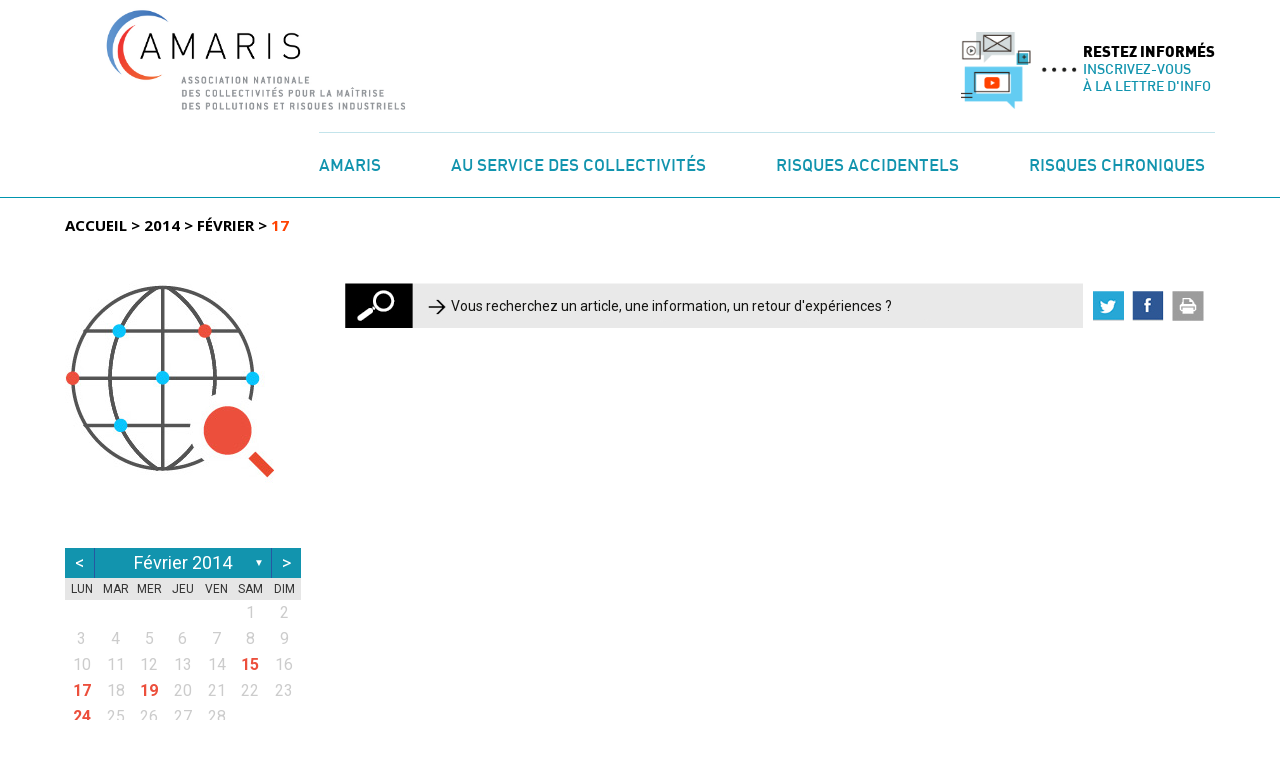

--- FILE ---
content_type: text/css
request_url: https://www.amaris-villes.org/wp-content/themes/twentythirteen-child/style.css?ver=1761060628
body_size: 7673
content:
/*
 Theme Name:   Twenty Thirteen Child
 Template:     twentythirteen
*/

/* =Reset default browser CSS. Based on work by Eric Meyer: http://meyerweb.com/eric/tools/css/reset/index.html
-------------------------------------------------------------- */

html, body, div, span, applet, object, iframe,
h1, h2, h3, h4, h5, h6, p, blockquote, pre,
a, abbr, acronym, address, big, cite, code,
del, dfn, em, font, img, ins, kbd, q, s, samp,
small, strike, strong, sub, sup, tt, var,
b, u, i, center,
dl, dt, dd, ol, ul, li,
fieldset, form, label, legend,
table, caption, tbody, tfoot, thead, tr, th, td {
	background: transparent;
	border: 0;
	margin: 0;
	padding: 0;
	vertical-align: baseline;
}
body {
	line-height: 1;
}
h1, h2, h3, h4, h5, h6 {
	clear: both;
	font-weight: normal;
}
ol, ul {
	list-style: none;
}
blockquote {
	quotes: none;
}
blockquote:before, blockquote:after {
	content: '';
	content: none;
}
del {
	text-decoration: line-through;
}
/* tables still need 'cellspacing="0"' in the markup */
table {
	border-collapse: collapse;
	border-spacing: 0;
	line-height: normal;
}
a img {
	border: none;
}

*, *:before, *:after {
  -moz-box-sizing: border-box; -webkit-box-sizing: border-box; box-sizing: border-box;
 }

input[type=text]
{
	outline: none;
	-webkit-appearance: none;
}

@font-face {
    font-family: 'din_medium';
    src: url('fonts/din_medium.eot');
    src: url('fonts/din_medium.eot?#iefix') format('embedded-opentype'),
         url('fonts/din_medium.woff') format('woff'),
         url('fonts/din_medium.ttf') format('truetype'),
         url('fonts/din_medium.svg#din_medium') format('svg');
    font-weight: normal;
    font-style: normal;

}

@font-face {
    font-family: 'din_black';
    src: url('fonts/din_black.eot');
    src: url('fonts/din_black.eot?#iefix') format('embedded-opentype'),
         url('fonts/din_black.woff') format('woff'),
         url('fonts/din_black.ttf') format('truetype'),
         url('fonts/din_black.svgdin_black') format('svg');
    font-weight: normal;
    font-style: normal;

}

html, body, pre
{
	font-family: 'Roboto';
	font-size: 18px;
	color: #000;
}
h1, h2, h3, h4, h5, h6
{
	line-height: 1.2;
	font-family: 'Roboto';
}


.entry-header .titre 
{
	position: relative;
}

.entry-header .titre .date
{
	position: absolute;
	right: 0;
	top: 0;
}

.entry-header .tags a
{
	text-decoration: none;
	color: #858585!important;
}

h1.entry-title
{
	font-family: 'Roboto';
	font-size: 33px;
	font-weight: 700;
	max-width: 800px;
}

.decale h1.entry-title
{
	max-width: 577px;
}

h2
{
	font-family: 'Roboto';
	margin-bottom: 30px;
	font-weight: 500;
	font-size: 24px;
}

h3, h4
{
	font-family: 'Roboto';
	font-weight: bold;
	margin-bottom: 10px;
}

pre
{
	background: #f4f4f6;
	padding: 15px 25px;
	font-size: 18px;
	margin-bottom: 30px;
}

.entry-content pre a
{
	color: #1294ae;
}

.entry-content h3
{
	color: #62CCF3;
}

pre img
{
	display: inline-block;
	vertical-align: top;
}

.row:after
{
	clear: both;
	display: table;
	content: '';
}

.site
{
	border: 0;
	max-width: none;
}

.wrapper
{
	width: 1150px;
	margin: 0 auto;
}

.site-header
{
	background: url(images/header.gif) repeat-x left -52px;
	padding-top: 32px;
}

.site-header .logo
{
	width: 746px;
	
	display: inline-block;
	/*
	height: 81px;
	background: url(images/logo-header.jpg) no-repeat;
	background-size: 482px;
	*/
	
	background: url(images/logov2.png) no-repeat;
	background-size: 302px;
	height: 102px;
	float: left;
	margin-left: 40px;
	margin-top: -24px;
}

.site-header .newsletter
{
	padding-left: 122px;
	background: url(images/newsletter.png) no-repeat;
	background-size: 116px;
	height: 80px;
	float: right;
	font-family: 'din_black';
	font-size: 15px;
	color: #000;
	text-transform: uppercase;
	padding-top: 13px;
}

.site-header .newsletter a
{
	font-family: 'din_medium';
	font-size: 14px;
	color: #1294ae;
	line-height: 17px;
}

.navbar
{
	background: none;
	margin-top: 20px;
}

.nav-menu li
{
	margin-right: 66px;
}

.nav-menu li.last
{
	margin-right: 10px;
}

.nav-menu li a
{
	font-family: 'din_medium';
	font-size: 17px;
	color: #1294ae;
	text-transform: uppercase;
	height: 65px;
	line-height: 63px;
	padding: 0;
}

.nav-menu .current_page_item > a, .nav-menu .current-page-ancestor > a, .nav-menu .current-menu-item > a, .nav-menu .current-menu-ancestor > a
{
	color: #ff4200;
	font-style: normal;
	border-bottom: 6px solid #ff4200;	
	height: 70px;
}

.nav-menu li:hover > a,
.nav-menu li a:hover,
.nav-menu li:focus > a,
.nav-menu li a:focus {
	background: none;
	color: #ff4200;
}


.main-navigation {
	clear: none;
	max-width: none;
	min-height: none;
}



.entry-header, .entry-content, .entry-summary, .entry-meta
{
	max-width: none;
}

ul.nav-menu, div.nav-menu > ul 
{
	text-align: right;
	float: right;
	border-top: 1px solid #c3e4eb;
	padding-right: 0;
}

body.search .meta-nav
{
	display: none;
}

body.search .paging-navigation .nav-next
{
	padding: 0;
}

body.search .date, body.tag .date
{
	color: #07c4ff;	
	font-family: 'Roboto';
	font-size: 16px;
	font-weight: 600;
	padding-bottom: 3px;
}

body.tag .date .r
{
	float: none!important;
}

body.search h1.entry-title, body.tag h1.entry-title
{
	font-size: 18px;
	text-transform: uppercase;
	margin-top: 0;
	margin-bottom: 10px;
}

.search-form .search-submit
{
	float: left;
	width: 68px;
	height: 45px;
	background: url(images/search.gif) no-repeat!important;
	display: block;
	text-indent: -10000px;
	border: 0;
	outline: none;
	border-radius: 0;
}

.search-form .search-field
{
	width: 707px;
	height: 45px;
	background: url(images/search_field.gif) no-repeat;
	border-radius: 0;
	border: 0;
	padding-left: 38px;
	font-size: 16px;
}

.entete .search-form .search-field
{
	width: 449px;
	font-size: 13px;
}

body.archive .entete .search-form .search-field, body.search .entete .search-form .search-field
{
	width: 670px;
	font-size: 14px;
}

.page-template-template-resirisk .entete
{
	margin-bottom: 0;
}

.page-template-template-resirisk .entete .search-form .search-field, .page-template-template-rubrique .entete .search-form .search-field,  .page-template-template-rubrique2 .entete .search-form .search-field, .page-template-template-glossaire .entete .search-form .search-field, .home .entete .search-form .search-field, .page-template-template-full .entete .search-form .search-field
{
	width: 667px;
	font-size: 14px;
}

.page-template-template-news-dossiers .entete .search-form .search-field
{
	width: 651px;
	font-size: 14px;
}

/*
.page-template-template-list-sidebar-both .entete .search-form .search-field
{
	width: 521px;
}
*/

.page-template-template-rubrique3 .search-form .search-field
{
	width: 665px;
}



body.tag .entete .search-form .search-field, .page-template-template-sidebars-both .entete .search-form .search-field, .page-template-template-list-sidebar-both .entete .search-form .search-field
{
	width: 424px;
	font-size: 12px;
}

.page-template-template-sidebars-both .entry-content img
{
	max-width: 600px;
}

.page-template-template-annuaire .entete .search-form .search-field
{
	width: 665px;
}


.breadcrumbs
{
	margin-top: 20px;
	margin-bottom: 50px;
}

.breadcrumbs, .breadcrumbs a
{
	font-family: 'Open Sans';
	font-size: 15px;
	font-weight: 700;
	text-transform: uppercase;
}

.breadcrumbs span
{
	color: #ff4200;
}

.breadcrumbs a
{
	color: #000;
}

.entete
{
	margin-top: 27px;
	margin-bottom: 50px;
}

.entete .search-form
{
	float: right;
}

.entete .share
{
	float: right;
	padding-top: 8px;
	margin-left: 2px;
	margin-right: 5px;
}


.entete .share > div 
{
	margin-left: 8px;
}
.entete .share .facebook
{
	width: 32px;
	height: 30px;
	cursor: pointer;
	background: url(images/facebook.gif) no-repeat;
	float: left;
}

.entete .share .linkedin
{
	width: 31px;
	height: 30px;
	cursor: pointer;
	background: url(images/linkedin2.png) no-repeat center center / 100%;
	float: left;
}

.entete .share .twitter
{
	width: 31px;
	height: 30px;
	cursor: pointer;
	background: url(images/twitter.gif) no-repeat;
	float: left;
}

.entete .share .print
{
	width: 32px;
	height: 30px;
	cursor: pointer;
	background: url(images/print.gif) no-repeat;
	float: left;
	margin-right: 6px;
}

.entete .share .print.noprint
{
	background: none;
	cursor: default;
}

.site-footer
{
	background: #dadada;
	padding-top: 25px;
	height: 137px;
}

#footer-menu
{
	text-align: right;
}

#footer-menu li
{
	display: inline-block;
	margin-left: 68px;
}

#footer-menu li a
{
	font-size: 17px;
	color: #494947;
}

.page-template-template-rubrique .blocks
{
	margin-top: 50px;
}

.page-template-template-rubrique .block
{
	float: left;
	margin-left: 18px;
	margin-bottom: 18px;
	background: #efeeeb;
	overflow: hidden;
}

.page-template-template-rubrique .block h2 a
{
	font-family: 'din_medium';
	font-size: 16px;
	font-weight: bold;
	color: #000;
	text-transform: uppercase;
}

.page-template-template-rubrique .block .verso
{
	display: none;
	font-family: 'Roboto';
	font-size: 15px;
	line-height: 18px;
	padding: 18px;
}

.page-template-template-rubrique .block .verso h4
{
	font-size: 17px;
}

.page-template-template-rubrique .block .verso .more
{
	font-weight: bold;
	color: #000;
	display: inline-block;
	margin-top: 25px;
}

.page-template-template-rubrique .block1
{
	width: 365px;
	height: 356px;
	margin-left: 0;
	margin-bottom: 50px;
}

.page-template-template-rubrique .block1 .recto img
{
	width: 119px;
}

.page-template-template-rubrique .block2 .recto img
{
	width: 82px;
}

.page-template-template-rubrique .block3 .recto img
{
	width: 107px;
}

.page-template-template-rubrique .block4 .recto img
{
	width: 99px;
}

.page-template-template-rubrique .block5 .recto img
{
	width: 116px;
}

.page-template-template-rubrique .block1 h2
{
	margin-top: 29px;
}

.page-template-template-rubrique .block1 .recto
{
	padding-top: 44px;
	text-align: center;
}

.page-template-template-rubrique .block1 .verso
{
	padding: 78px 25px;
}

.page-template-template-rubrique .block2
{
	width: 365px;
	height: 169px;
}

.page-template-template-rubrique .block2 .recto
{
	padding: 32px 0 0 50px;
}

.page-template-template-rubrique .block2 .thumb, .page-template-template-rubrique .block2 h2
{
	float: left;
	clear: none;
}

.page-template-template-rubrique .block2 h2
{
	padding-top: 51px;
	padding-left: 40px;
}


.page-template-template-rubrique .block3
{
	width: 365px;
	height: 169px;
}

.page-template-template-rubrique .block3 .recto
{
	padding: 19px 0 0 35px;
}

.page-template-template-rubrique .block3 .thumb, .page-template-template-rubrique .block3 h2
{
	float: left;
	clear: none;
}

.page-template-template-rubrique .block3 h2
{
	padding-top: 63px;
	padding-left: 30px;
}

.page-template-template-rubrique .block4
{
	width: 365px;
	height: 169px;
}

.page-template-template-rubrique .block4 .recto
{
	padding: 39px 0 0 46px;
}

.page-template-template-rubrique .block4 .thumb, .page-template-template-rubrique .block4 h2
{
	float: left;
	clear: none;
}

.page-template-template-rubrique .block4 h2
{
	padding-top: 43px;
	padding-left: 28px;
}

.page-template-template-rubrique .block5
{
	width: 365px;
	height: 169px;
}

.page-template-template-rubrique .block5 .recto
{
	padding: 42px 0 0 35px;
}

.page-template-template-rubrique .block5 .thumb, .page-template-template-rubrique .block5 h2
{
	float: left;
	clear: none;
}

.page-template-template-rubrique .block5 h2
{
	padding-top: 41px;
	padding-left: 21px;
}


.page-template-template-rubrique2 .blocks
{
	margin-top: 18px;
}

.page-template-template-rubrique2 .block
{
	float: left;
	margin-left: 27px;
	margin-bottom: 23px;
	background: #f4f4f6;
	overflow: hidden;
	width: 368px;
	height: 221px;
}

.page-template-template-rubrique2 .block img
{
	width: 120px;
}

.page-template-template-rubrique2 .block h2
{
	line-height: 23px;
	max-width: 195px;
}

.page-template-template-rubrique2 .block h2 a
{
	font-family: 'din_medium';
	font-size: 16px;
	line-height: normal;
	font-weight: bold;
	color: #000;
	text-transform: uppercase;
}

.page-template-template-rubrique2 .block .verso
{
	display: none;
	font-family: 'Roboto';
	font-size: 18px;
	line-height: 22px;
	padding: 38px 18px;
}

.page-template-template-rubrique2 .block .verso .more
{
	font-weight: bold;
	color: #000;
	display: inline-block;
	margin-top: 25px;
}

.page-template-template-rubrique2 .block1, .page-template-template-rubrique2 .block3
{
	margin-left: 0;
}

.page-template-template-rubrique2 .block1 .thumb, .page-template-template-rubrique2 .block1 h2
{
	float: left;
	clear: none;
}

.page-template-template-rubrique2 .block1 h2
{
	padding-top: 53px;
	padding-left: 20px;
}

.page-template-template-rubrique2 .block1 .recto
{
	padding: 40px 0 0 31px;

}

.page-template-template-rubrique2 .block1 .verso
{
	padding: 38px 18px;
}

.page-template-template-rubrique2 .block2 .recto
{
	padding: 46px 0 0 28px;
}

.page-template-template-rubrique2 .recto.no_title {
	padding:  0px!important;
	display: flex;
	align-items: center;
	justify-content: center;
	height: 100%;
}

.page-template-template-rubrique2 .block2 .thumb, .page-template-template-rubrique2 .block2 h2
{
	float: left;
	clear: none;
}

.page-template-template-rubrique2 .block2 h2
{
	padding-top: 48px;
	padding-left: 20px;
}


.page-template-template-rubrique2 .block3 .recto
{
	padding: 59px 0 0 35px;
}

.page-template-template-rubrique2 .block3 .thumb, .page-template-template-rubrique2 .block3 h2
{
	float: left;
	clear: none;
}

.page-template-template-rubrique2 .block3 h2
{
	padding-top: 21px;
	padding-left: 16px;
	width: 270px;
}

.page-template-template-rubrique2 .block4 .recto
{
	padding: 46px 0 0 29px;
}

.page-template-template-rubrique2 .block4 .thumb, .page-template-template-rubrique2 .block4 h2
{
	float: left;
	clear: none;
}

.page-template-template-rubrique2 .block4 h2
{
	padding-top: 46px;
	padding-left: 20px;
}





.page-template-template-rubrique3 .blocks
{
	margin-top: 18px;
}

.page-template-template-rubrique3 .block
{
	float: left;
	margin-left: 15px;
	margin-bottom: 23px;
	background: #f4f4f6;
	overflow: hidden;
	width: 373px;
	height: 221px;
}

.page-template-template-rubrique3 .block .thumb, .page-template-template-rubrique3 .block h2
{
	clear: none;
	float: left;
}

.page-template-template-rubrique2 .block .thumb.no_title, .page-template-template-rubrique3 .block .thumb.no_title {
	width: 100%;
	text-align: center;
}

.page-template-template-rubrique3 .block .thumb.no_title img {
	height: 170px;
}

.page-template-template-rubrique2 .block .thumb.no_title img {
	height: 150px;
	width: auto;
}

.page-template-template-rubrique3 .block h2
{
	line-height: 23px;
	padding-left: 15px;
	padding-top: 60px;
	width: 160px;
}

.page-template-template-rubrique3 .block h2 a
{
	font-family: 'din_medium';
	font-size: 16px;
	line-height: normal;
	font-weight: bold;
	color: #000;
	text-transform: uppercase;
	letter-spacing: -0.05em;
}

.page-template-template-rubrique3 .block .recto
{
	padding: 28px 0 0 15px;
}

.page-template-template-rubrique3 .block .verso
{
	display: none;
	font-family: 'Roboto';
	font-size: 18px;
	padding: 15px 10px;
}

.page-template-template-rubrique3 .block .verso .more
{
	font-weight: bold;
	color: #000;
	display: inline-block;
	margin-top: 25px;
}

.page-template-template-rubrique3 .block1, .page-template-template-rubrique3 .block4
{
	margin-left: 0;
}

.page-template-template-rubrique3 .block5 .recto
{
/*	padding-left: 3px; */
}

.page-template-template-rubrique3 .block5 .recto h2
{
/*	padding-left: 0;*/
}

.page-template-template-rubrique3 .block6 .recto h2
{
	padding-top: 80px;
}

.page-template-template-rubrique3 .block .verso a
{
	border-bottom: 1px solid #c1c1c3;
	display: block;
	color: #000;
	font-size: 17px;
	line-height: 27px;
	font-weight: 500;
}


.page-template-template-actualites #cat {
	height: 45.5px;
}

.page-template-template-actualites .filter {
	display: flex;
	align-items: center;
	gap: 10px;
	margin-bottom: 35px;
}

.page-template-template-actualites .pagination {
	display: flex;
	align-items: center;
	gap: 5px;
	margin-bottom: 20px;
}

.page-template-template-actualites .pagination .current {
	background: #666;
	color: #fff;
	padding: 5px 10px;
}

.page-template-template-actualites .pagination a {
	border: 1px solid #ccc;
	color: #000;	
	padding: 5px 10px;
	text-decoration: none;
	background: #eee;
}

.page-template-template-actualites .pagination a:hover {
	background: #666;
	color: #fff;
	border-color: #666;
}

.page-template-template-actualites .news-liste .row {
	padding-bottom: 25px;
	margin-bottom: 25px;
	border-bottom: 1px solid #1fa2b8;
	display: flex;
	margin-top: 5px;
}

.page-template-template-actualites .news-liste .titre {
	color: #1294ae!important;
	text-transform: uppercase;
	font-weight: bold;
}

.page-template-template-actualites .news-liste .text {
	line-height: 1.3;
}

.page-template-template-actualites .news-liste .row .img {
	flex: 0 0 220px;
}

body.home .breadcrumbs
{
	display: none;	
}

.content-area {
	overflow: visible!important;
}

.home .cat
{
	font-family: 'Roboto';
	font-size: 15px;
	color: #858585;
	text-transform: uppercase;
	padding-bottom: 4px;	
}

.home .left
{
	float: left;
	width: 685px;
	
}
.home .right
{
	float: left;
	width: 427px;
	margin-left: 37px;
}

.home .new1 .titre
{
	font-family: 'Roboto';
	font-weight: 500;
	color: #1294ae;
	font-size: 30px;
	padding-top: 25px;
	padding-bottom: 15px;
}

.home .new1 .img img
{
	width: 685px!important;
	height: auto!important;
}


.home .new1 .img
{
	border-top: 1px solid #1294ae;
	border-bottom: 1px solid #1294ae;
	text-align: center;
}

.home .new1 .img img
{
	display: inline-block;
	vertical-align: middle;
}

.home .text
{
	line-height: 19px;
	font-size: 16px;
}

.home .new2
{
	border-bottom: 1px solid #c3e4eb;
	padding-bottom: 20px;
}

.home .new2 .titre
{
	font-family: 'Roboto';
	font-weight: 700;
	color: #1294ae;
	font-size: 19px;
	padding-top: 3px;
	padding-bottom: 10px;
}

.home .new2 .img img
{
	/*
	width: 427px!important;
	height: auto!important;
	*/
}

.home .new2 .img
{
	border-top: 1px solid #1294ae;
	border-bottom: 1px solid #1294ae;
	text-align: center;
}

.home .new2 .img img
{
	display: inline-block;
	vertical-align: middle;
}


.home .new2 .date
{
	font-family: 'Roboto';
	font-weight: 700;
	color: #000;
	font-size: 15px;
	margin-top: 13px;
}

.home .resirisk
{
	border-top: 1px solid #1294ae;
	padding-top: 30px;
	margin-top: 15px;
	margin-bottom: 40px;
}

.home .resirisk .titre
{
	padding-top: 15px;
}

.home .resirisk a.img
{
	border-top: 1px solid #1294ae;
	border-bottom: 1px solid #1294ae;
	text-align: center;
	display: block;
}

.home .resirisk a.img img
{
	display: inline-block;
	vertical-align: middle;
}


.home .agenda
{
	/*
	width: 190px;
	*/
	width: 100%;
	float: left;
	background: url(images/home_agenda.png) 0 0 no-repeat;
	margin-right: 15px;
}

.home .agenda .dates {
	display: flex;
	width: 100%;
	gap: 0 15px;
	flex-wrap: wrap;
}

.home .agenda .dates .text {
	flex: 0 0 calc(50% - 15px);
}

.home .agenda .more
{
	padding-left: 24px;
	background: url(images/puce-plus.png) left center no-repeat;
	font-family: 'Roboto';
	font-weight: 500;
	color: #000;
	line-height: 18px;
	font-size: 17px;
}

.home .agenda .titre
{
	margin: 24px 0 20px 60px;
	font-family: 'Roboto';
	font-weight: 500;
	color: #1294ae;
	font-size: 18px;
	border-bottom: 1px solid #1294ae;
	padding-bottom: 8px;
}



.home .carres
{
	margin-bottom: 40px;
}

.home .carres .text
{
	font-size: 16px;
	line-height: 20px;
}

.home .web
{
	width: 210px;
	float: left;
	background: url(images/home_web.png) 0 0 no-repeat;
}

.home .web .titre
{
	margin: 24px 0 20px 80px;
	font-family: 'Roboto';
	font-weight: 500;
	color: #1294ae;
	font-size: 18px;
	border-bottom: 1px solid #1294ae;
	padding-bottom: 8px;
}

.home .web .more
{
	padding-left: 24px;
	background: url(images/puce-fleche.png) left center no-repeat;
	font-family: 'Roboto';
	font-weight: 500;
	color: #000;
	line-height: 20px;
	font-size: 17px;
	text-transform: uppercase;
}

.home .agenda .text, .home .web .text
{
	margin-bottom: 15px;
}

.home .web .text
{
	/*
	font-size: 14px;
	*/
}

.home .resirisk .titre a
{
	color: #000;
}
	

.home .resirisk .titre span 
{
	font-weight: bold;
	padding-right: 10px;
}

.home .resirisk .cat
{
	margin-bottom: 0px;
}

.home .dossiers
{
	border-top: 1px solid #c3e4eb;
	padding-top: 30px;
	margin-top: 30px;
	margin-bottom: 40px;
}

.home .dossiers .dossier
{
	float: left;	
	width: 217px;
	margin-right: 16px;
	font-size: 20px;	
	font-family: 'Roboto';
	font-weight: 700;
	line-height: 22px;
}

.home .dossiers .dossier.last
{
	margin-right: 0px;
}

.home .dossiers .img
{
	position: relative;
	height: 190px;
	overflow: hidden;
}

.home .dossiers .img
{
	border-bottom: 1px solid #1294ae;
	text-align: center;
}

.home .dossiers .img img
{
	display: inline-block;
	vertical-align: middle;
	width: 100%;
}


.home .dossiers .pretitre
{
	font-size: 16px;
	font-weight: 700;
	margin-bottom: 10px;
}

.home .dossiers .titre
{
	position: absolute;
	background: rgba(0,108,128,0.8);
	display: block;
	width: 100%;
	padding: 5px 10px 5px 10px;
	color: #fff;
	font-size: 14px;
	line-height: 20px;
	text-align: left;
}

.home .dossiers .titre span
{
	display: block;
	font-size: 16px;
}

.home .dossiers .text
{
	margin-top: 10px;
}

.home .dossiers .text a
{
	font-weight: 700;
	font-size: 16px;
	color: #000;	
}

#both_left
{
	float: left;
	width: 206px;
	vertical-align: top;
	margin-top: 27px;
	margin-right: 74px;
}

#both_left .widget_wysija_cont .top
{
	padding-bottom: 20px;
	font-size: 15px;
	font-weight: bold;
}

#both_left .widget_wysija_cont .bottom
{
	padding-top: 20px;
	font-size: 13px;
}

#both_left .widget_wysija_cont p label
{
	font-size: 15px;
}

#both_left .wysija-paragraph
{
	padding: 5px 0;
}

#both_right
{
	display: table-cell;
	width: 207px;
	margin-top: 50px;
	padding-left: 23px;
}

#one_left .txt, #both_left .txt
{
	font-size: 16px;
	line-height: 21px;
	padding-right: 15px;
}

.page-template-template-sidebar-left #one_left .txt
{
	padding-top: 100px;
}

#both_left .txt, #one_left .txt
{
	padding-top: 20px;
	font-size: 15px;
}

body.tag #both_left .txt
{
	padding-top: 200px;
}

#both_left .txt h2, #one_left .txt h2
{
	font-size: 18px;
	font-weight: 700;
}

#both_left .txt h3, #one_left .txt h3
{
	color: #1294ae;
	font-size: 17px;
	font-family: "din_medium";
	margin-bottom: 20px;
}

#both_left .txt a, #one_left .txt a, #one_right .right_content a
{
	border-left: 2px solid #1294ae;
	color: #000;
	padding-left: 5px;
}

#both_left .txt li, #one_left .txt li
{
	margin-bottom: 10px;
}


h3.partenaire
{
	background: #545454;
	color: #fff;
	text-transform: uppercase;
	font-size: 16px;
	padding: 5px 10px;
}

.linklist
{
	margin-bottom: 30px;
}

.linklist td
{
	vertical-align: middle;
}

.linklist td img
{
	max-width: 120px;
	margin-right: 20px;
	float: none;
}

.linklist td .img
{
	text-align: center;
}

.page-template-template-sidebars-both #primary, .page-template-template-list-sidebar-both #primary, body.tag #primary
{
	float: left;
	vertical-align: top;
	width: 861px;
}

.page-template-template-sidebars-both #primary .content, .page-template-template-list-sidebar-both #primary .content, body.tag #primary .content
{
	width: 650px;
	display: table-cell;
	line-height: 28px;
	border-right: 1px solid #cee5eb;
	padding-right: 23px;
}

.page-template-template-sidebar-left #primary #content, body.category #primary #content
{
	width: 858px;
	display: table-cell;
	line-height: 28px;
	padding-right: 0;
	vertical-align: top;
}

.page-template-template-sidebar-left .entete .search-form .search-field
{
	width: 655px;
}

.entry-header
{
	margin-bottom: 0;
}



#one_right
{
	display: table-cell;
	/*width: 207px;*/
	width: 161px;
	margin-top: 50px;
	padding-left: 23px;
}

#one_right .title, #both_right .title
{
	color: #1294ae;
	font-size: 17px;
	text-transform: uppercase;
	margin-bottom: 15px;
	font-family: 'din_medium';
	font-weight: 700;
}

#one_right ul, #both_right ul
{
	margin-bottom: 40px;
}

#one_right li, #both_right li
{
	margin-bottom: 10px;
}

#one_right a, #both_right a
{
	font-size: 14px;
	color: #000;
	font-weight: bold;
}

#one_right .right_content
{
	padding-top: 160px;
}

#one_right .right_content p
{
	padding-bottom: 20px;
}

#one_right .right_content h3
{
	color: #1294ae;
	font-size: 17px;
	text-transform: uppercase;
	margin-bottom: 0px;
	font-family: 'din_medium';
	font-weight: 700;
}

#one_left
{
	display: table-cell;
	width: 276px;
	margin-top: 50px;
	padding-right: 40px;
	/*
	font-size: 21px;
	*/
	padding-top: 120px;
}

#one_left .archive-meta
{
	font-weight: 700;
	font-size: 19px;
}

#one_left .entry-content p
{
	line-height: inherit!important;
}

.page-template-template-sidebar-right #primary, .page-template-template-news #primary
{
	padding-top: 37px;
}

.entry-content img.alignleft, .entry-content .wp-caption.alignleft
{
	margin-left: 0;
}

.entry-content img.alignright, .entry-content .wp-caption.alignright
{
	margin-right: 0;
}


.page-template-template-resirisk .news-liste
{
	margin: 30px 0 30px 0;
}

.page-template-template-resirisk .widget-title, body.category-blog-resirisk .widget-title, body.tag .widget-title
{
	display: none;
}

.tagcloud
{
	margin: 50px 0;
}

.tagcloud a
{
	color: #000;
}

.page-template-template-resirisk .blocks
{
	margin-bottom: 30px;
	width: 864px;
}

.page-template-template-resirisk .block
{
	position: relative;
	background: #f3f3f3;
}

.page-template-template-resirisk .block img
{
	display: block;
	max-width: 100%;
}

.page-template-template-resirisk .block h2
{
	position: absolute;
	left: 15px;
	top: 15px;
}

.page-template-template-resirisk .block h2 a
{
	color: #000;
	font-size: 18px;	
	font-family: 'Roboto';
	font-weight: 700;
	text-transform: uppercase;
}

.page-template-template-resirisk .block1
{
	margin-bottom: 29px;
	text-align: center;
}

.page-template-template-resirisk .block2 .thumb
{
	padding-top: 36px;
	padding-left: 12px;
}

.page-template-template-resirisk .block2 h2
{
	left: 116px;
	top: 78px;
}

.page-template-template-resirisk .block3 .thumb
{
	padding-top: 42px;
	padding-left: 19px;
}

.page-template-template-resirisk .block3 h2
{
	left: 124px;
	top: 78px;
}

.page-template-template-resirisk .block2, .page-template-template-resirisk .block3
{
	margin-right: 28px;
	width: 256px;
}

.page-template-template-resirisk .block2, .page-template-template-resirisk .block3, .page-template-template-resirisk .block4
{
	float: left;
	height: 184px;
}

.page-template-template-resirisk .block2 h2 a, .page-template-template-resirisk .block3 h2 a, .page-template-template-resirisk .block4 h2 a
{
	font-size: 16px;
}

.page-template-template-resirisk .block4 h2
{
	display: none;
}

.page-template-template-resirisk .news-liste .titre
{
	font-size: 16px;	
	font-family: 'Roboto';
	font-weight: 700;
	color: #000;
	line-height: 20px;
	margin-top: 10px;
	display: inline-block;
	vertical-align: top;
}

.toggle_titre
{
	font-size: 18px;
	cursor: pointer;
	padding-bottom: 8px;
	margin-bottom: 10px;
	border-bottom: 1px solid #000;
	font-weight: bold;
}

.toggle_titre span
{
	width: 2px;
	background: #1294ae;
	height: 10px;
	display: inline-block;
	vertical-align: middle;
	margin-right: 5px;
}

body.resirisk .toggle_titre
{
	background: url(images/marker.png) no-repeat;
	line-height: 32px;
	font-size: 18px;
	cursor: pointer;
	padding-left: 30px;
	border-bottom: 1px solid #E84A2F;
	padding-bottom: 8px;
	margin-bottom: 10px;
	font-weight: normal;
}

body.resirisk .toggle_titre:hover
{
	color: #E84A2F;
}


.toggle
{
	display: none;
}


body.resirisk h3
{
	color: #E84A2F;
	margin-bottom: 30px;
}


body.resirisk .toggle h2
{
	color: #E84A2F;
	font-size: 23px;
	text-transform: uppercase;
	margin-top: 20px;
}

body.resirisk .toggle h3
{
	color: #E84A2F;
	font-size: 16px;
	text-transform: uppercase;
}


body.resirisk .toggle hr
{
	border-bottom: 1px solid #E84A2F;
}

.partenaire
{
	margin-bottom: 50px;
	line-height: 25px;
}

.entry-content .partenaire a
{
	color: #000;
}

.partenaire h2
{
	color: #db2f2f;
	padding-left: 68px;
	padding-top: 12px;
}

.partenaire1
{
	background: url(images/partenaire1.png) no-repeat;
}

.partenaire2
{
	background: url(images/partenaire2.png) no-repeat;
}

.partenaire3
{
	background: url(images/partenaire3.png) no-repeat;
}

.partenaire4
{
	background: url(images/partenaire4.png) no-repeat;
}

#primary .decale
{
	padding-left: 283px;
}

.page-template-template-sidebar-left #primary .decale, .page-template-template-list-sidebar-both #primary .decale, body.archive #primary .decale {
	padding-left: 0;
}

#primary .entry-header {
	min-height: 85px;
	position: relative;
}

#primary .entry-header .date {
	position: absolute;
	font-size: 14px;
	right: 0;
	top: 10px;
	color: #858585;
}

#primary .chapo
{
	font-weight: bold;
	font-size: 22px;
	margin-top: 20px;
}


body:not(.home) .row:not(.dossier) #primary .chapo
{
	padding-left: 283px;
}


.dossier #primary .entry-header
{
	margin-bottom: 30px;
}

.dossier #primary .chapo:after
{
	clear: both;
	display: table;
	content: '';
}

.dossier #primary .chapo
{
	padding-left: 0px;	
	background: #dedfde;
}


.dossier #primary .chapo .txt
{
	font-size: 17px;
	padding: 10px;
}

.dossier #primary .chapo .photo
{
	float: left;
	width: 400px;
	margin-right: 10px;
}

#primary .entry-content
{
	margin-top: 25px;
	padding-left: 283px;
}

#primary #one_left .entry-content
{
	padding-left: 0;
}

body.tag #primary .entry-content, .page-template-template-sidebars-both #primary .entry-content, .page-template-template-list-sidebar-both #primary .entry-content, .page-template-template-sidebar-left #primary .entry-content, body.archive #primary .entry-content
{
	padding-left: 0;
}

.dossier #primary .entry-content
{
	padding-left: 0;
}

#primary .entry-content p
{
	line-height: 1.5;
}

#primary .entry-content ul li
{
	list-style-type: disc;
	margin-left: 20px;
	line-height: 1.5;
}

#primary .entry-content ol li
{
	list-style-type: decimal;
	margin-left: 20px;
	line-height: 1.5;
}



#primary figure
{
	width: 100%!important;
	line-height: 1.4;
}

#primary figure.alignleft
{
	width: auto!important;
}

.wp-caption .wp-caption-text, .entry-caption, .gallery-caption
{
	font-size: 14px;	
}

.archive-header
{
	background: none;
}

.archive-header h1
{
	border-bottom: 1px solid #000;
	margin-bottom: 30px;
	padding-bottom: 30px;
}

.paging-navigation
{
	background: none;
}

.navigation a
{
	color: #1294ae!important;
	font-style: normal;
	font-size: 19px;
}

.paging-navigation .meta-nav
{
	background-color: #1294ae!important;
}

.archive-header .intro
{
	margin-top: 30px;
	font-size: 16px;
	font-weight: bold;
}

body .date, body .date a
{
	color: #858585;
	font-size: 15px;
	line-height: 16px;
}

body.category-blog-resirisk header .date .r, body.tag header .date .r
{
	float: right;
}

.category-blog-resirisk header .date a
{
	text-transform: uppercase;
}

.category-blog-resirisk .entry-content img
{
	width: auto;
	height: auto;
	max-width: 857px;
}

.category-blog-resirisk .entry-content .wp-caption
{
	width: auto!important;
}

.category-blog-resirisk .tagcloud a 
{
	line-height: 26px;
}

.category-blog-resirisk .tag-cloud-size-15
{
	color: #EC4F3C;
	font-weight: bold;
}

.category-blog-resirisk .tag-cloud-size-12
{
	color: #1294ae;
}

body.category-blog-resirisk .entry-title, body.tag .entry-title
{
	font-weight: 600;
}

.calendar-archives.classiclight .calendar-navigation
{
	background: #1294ae;
}

.calendar-archives.classiclight .month.has-posts a, .calendar-archives.classiclight .day.has-posts a
{
	color: #EC4F3C;
}

.page-template-template-list-sidebar-right #primary #content > .content, .page-template-template-sidebar-right #primary #content > .content, .page-template-template-news #primary #content > .content
{
	vertical-align: top;
	width: 956px;
	display: table-cell;
	line-height: 28px;
	border-right: 1px solid #cee5eb;
	padding-right: 23px;
	padding-bottom: 40px;
}

.page-template-template-list-sidebar-right #primary .content img, .page-template-template-sidebar-right #primary .content img, .page-template-template-news #primary .content img
{
	max-width: 902px;
}

.page-template-template-list-sidebar-right .news, .page-template-template-list-sidebar-both .news, body.search .hentry, body.tag .hentry
{
	border-bottom: 1px solid #cacaca;
	padding-bottom: 30px;
	margin-top: 30px;	
}

.page-template-template-list-sidebar-right .news .date, .page-template-template-list-sidebar-both .news .date
{
	color: #07C4FF;
	font-weight: 600;
	font-family: 'Roboto';
	font-size: 16px;
	margin-bottom: 0;
}

.page-template-template-list-sidebar-right .news .titre, .page-template-template-list-sidebar-both .news .titre
{
	font-weight: 600;
	font-family: 'Roboto';
	color: #000;
	text-transform: uppercase;
}

.page-template-template-list-sidebar-right .news .text, .page-template-template-list-sidebar-both .news .text
{
	margin-top: 10px;
	font-size: 16px;
	line-height: normal;
}


.page-template-template-news-dossiers #primary .content
{
	vertical-align: top;
	width: 853px;
	display: table-cell;
	line-height: 28px;
	padding-left: 23px;
}

.page-template-template-resirisk #primary .content
{
	vertical-align: top;
	width: 872px;
	display: table-cell;
	line-height: 28px;
	/*
	padding-left: 23px;
	*/
	padding-left: 7px;
}

.imageLeftContent
{
	float: left;
	margin-left: -281px;
	width: 414px;
	margin-right: 15px;
	margin-bottom: 15px;
}

.imageLeftContent img
{
	max-width: 100%!important;
	float: right;
	margin-right: 0;
	margin-bottom: 0;
}

.page-template-template-list-sidebar-right .first-entry-thumbnail, .page-template-template-sidebar-right .first-entry-thumbnail, .page-template-template-full .first-entry-thumbnail, .page-template-template-news-dossiers .first-entry-thumbnail, .page-template-template-news .first-entry-thumbnail, .page-template-template-resirisk .first-entry-thumbnail, .page-template-template-sidebar-left .first-entry-thumbnail, .page-template-template-glossaire .first-entry-thumbnail
{
	position: absolute;
}

.page-template-template-news .first-entry-thumbnail .specialTexte
{
	width: 230px;
	padding-top: 20px;
}

.page-template-template-news-dossiers .news-liste
{
	position: relative;
	margin-bottom: 40px;
}

.page-template-template-news-dossiers .pagination
{
	float: right;
	background: #f2f2f2;
}

.page-template-template-news-dossiers .pagination.second
{
	margin-bottom: 30px;
}

.page-template-template-news-dossiers .pagination a
{
	display: inline-block;
	color: #000;
	text-decoration: none;	
	font-family: 'Roboto';
	padding: 3px 8px;
	font-size: 15px;
}

.page-template-template-news-dossiers .pagination a.active
{
	font-weight: 700;
}

.page-template-template-news-dossiers .news-liste .more
{
	background: #fff;
	text-align: right;
}

.page-template-template-news-dossiers .news-liste .more a
{
	background: #f2f2f2;
	font-size: 18px;	
	font-family: 'Roboto';
	font-weight: 700;
	padding: 8px 10px;
	color: #000;
	text-transform: uppercase;
	text-align: center;
	text-decoration: none;
}

.page-template-template-news-dossiers .news
{
	float: left;	
	width: 50%;
	height: 263px; 
	padding-right: 20px;
	margin-bottom: 16px;
	font-family: 'Open Sans';
	color: #000;
	border-bottom: 1px solid #1294ae;
	padding-bottom: 25px;
}

.page-template-template-news-dossiers .news .pad
{
	padding-right: 20px;
	height: 187px;
}

.page-template-template-news-dossiers .news.even .pad
{
	border-right: 1px solid #1294ae;
}


.page-template-template-resirisk .news
{
	float: left;	
	width: 190px;
	margin-right: 34px;
	margin-bottom: 10px;
	font-family: 'Open Sans';
	color: #000;
}

.page-template-template-resirisk .news .img
{
	border-top: 1px solid #1294ae;
	border-bottom: 1px solid #1294ae;
	text-align: center;
}

.page-template-template-resirisk .news .img img
{
	display: inline-block;
	vertical-align: middle;
}

.page-template-template-resirisk .news.last
{
	margin-right: 0;
}

.page-template-template-rubrique2 .news-liste
{
	padding-left: 387px;
}

.page-template-template-rubrique2 .news
{
	float: left;	
	width: 200px;
	margin-bottom: 10px;
	font-family: 'Open Sans';
	color: #000;
	padding-right: 40px;
}

.page-template-template-rubrique2 .news.last
{
	padding-right: 0;
	width: 161px;
}

/*
.page-template-template-rubrique2 .news .img
{
	height: 110px;
	overflow: hidden;
	margin-bottom: 10px;
}

.page-template-template-rubrique2 .news img
{
	width: 190px;
}
*/


.page-template-template-rubrique2 .news .img
{
	border-top: 1px solid #1294ae;
	border-bottom: 1px solid #1294ae;
	text-align: center;
	
}

.page-template-template-rubrique2 .news img
{
	display: inline-block;
	vertical-align: middle;
}

.page-template-template-rubrique2 .news-liste
{
	margin-bottom: 40px;
}

.page-template-template-resirisk .news-liste .more /*, .page-template-template-rubrique2 .news-liste .more*/
{
	float: right;
}

.page-template-template-resirisk .news-liste .more a
{
	background: #f2f2f2;
	font-size: 18px;	
	font-family: 'Roboto';
	font-weight: 700;
	padding: 8px 10px;
	color: #000;
	text-transform: uppercase;
	text-align: center;
	text-decoration: none;
}

.page-template-template-rubrique2 .news-liste .more
{
	padding-top: 5px;
}

.page-template-template-rubrique2 .news-liste .more a
{
	font-size: 16px;	
	font-family: 'Roboto';
	font-weight: 700;
	padding: 0;
	color: #000;
	text-decoration: none;
}

.news .date
{
	font-size: 15px;	
	color: #727272;
	margin-bottom: 3px;
}

.page-template-template-news-dossiers .news .img
{
	float: left;
	margin-right: 10px;
	width: 164px;
	border-top: 1px solid #1294ae;
	border-bottom: 1px solid #1294ae;
	text-align: center;
}

.page-template-template-news-dossiers .news .img img
{
	display: inline-block;
	vertical-align: middle;
	/*
		width: 158px;
	*/
}

.page-template-template-news-dossiers .news .text
{
	font-size: 15px;	
	font-family: 'Roboto';
	font-weight: normal;
	line-height: 20px;
}

.page-template-template-news-dossiers .news .titre
{
	font-size: 18px;	
	font-family: 'Roboto';
	font-weight: 700;
	color: #000;
	line-height: 20px;
	margin-bottom: 10px;
	display: inline-block;
	vertical-align: top;
	min-height: 40px;
}

.page-template-template-news-dossiers .dossiers
{
	padding-top: 23px;
	margin-bottom: 70px;
	position: relative;
}


.page-template-template-news-dossiers .dossiers .more
{
	position: absolute;
	right: 0;
	top: 100px;
	background: #fff;
	padding-left: 20px;
}

.page-template-template-news-dossiers .dossiers .more a
{
	background: #f2f2f2;
	font-size: 18px;	
	font-family: 'Roboto';
	font-weight: 700;
	padding: 8px 10px;
	color: #000;
	text-transform: uppercase;
	text-align: center;
	text-decoration: none;
}

.page-template-template-news-dossiers .dossiers .dossier
{
	float: left;	
	width: 210px;
	min-height: 230px;
	margin-right: 20px;
	font-size: 20px;	
	font-family: 'Roboto';
	font-weight: 700;
	line-height: 22px;
}

.page-template-template-news-dossiers .dossiers .dossier.last
{
	margin-right: 0px;
}

.page-template-template-news-dossiers .dossiers .img
{
	position: relative;
}

.page-template-template-news-dossiers .dossiers .img
{
	border-bottom: 1px solid #1294ae;
	text-align: center;
}

.page-template-template-news-dossiers .dossiers .img img
{
	display: inline-block;
	vertical-align: middle;
}

.page-template-template-news-dossiers .dossiers .pretitre
{
	font-size: 16px;
	font-weight: 700;
	margin-bottom: 10px;
}

.page-template-template-news-dossiers .dossiers .titre
{
	position: absolute;
	background: rgba(0,108,128,0.8);
	display: block;
	width: 100%;
	padding: 5px 10px 5px 10px;
	color: #fff;
	font-size: 14px;
	line-height: 20px;
	text-align: left;
}

.page-template-template-news-dossiers .dossiers .titre span
{
	display: block;
	font-size: 16px;
}

.page-template-template-news-dossiers .dossiers .text
{
	margin-top: 10px;
}

.page-template-template-news-dossiers .dossiers .text a
{
	font-weight: 600;
	font-size: 16px;
	color: #000;
	line-height: normal;	
}

.page-template-template-full h3
{
	color: #62CCF3;
}

.page-template-template-full h4
{
	color: #62CCF3;
	font-size: 15px;
	margin: 0;
}


.page-template-template-glossaire .site-content
{
	padding-top: 56px;
	padding-left: 286px;
}

.page-template-template-glossaire .alpha
{
	margin-bottom: 25px;
}

.page-template-template-glossaire .alpha li
{
	display: inline-block;
	margin-right: 10px;
	background: #1294ae;
	width: 25px;
	height: 25px;
	line-height: 25px;
	cursor: pointer;
	color: #fff;
	text-align: center;
	border:1px solid #1294ae;
}

.page-template-template-glossaire .alpha li.on
{
	background: #fff;
	color: #1294ae;
}

.page-template-template-glossaire .definition
{
	display: none;
	margin-bottom: 25px;
}
	

.page-template-template-glossaire .definition .titre
{
	font-weight: bold;
	cursor: pointer;
}

.page-template-template-glossaire .definition .texte
{
	display: none;
	padding-top: 10px;
}

.page-template-template-glossaire .definition .texte ul
{
	padding-left: 20px;
}

hr
{
	border: 0;
	border-bottom: 1px solid #d0ecf7;
}


.hentry
{
	padding: 0;	
}


.entry-content p
{
	padding-bottom: 30px;
}

.entry-content TD p
{
	padding-bottom: 10px;
	line-height: 18px;
}

.entry-content TD h4
{
	margin-bottom: 0;
	color: #62ccf3;
	font-size: 16px;
}


.intro
{
	font-family: 'Roboto';
	font-size: 22px;
	font-weight: bold;
	line-height: 30px;
}


.page-template-template-rubrique2 .intro
{
	width: 315px;
	float: left;
	margin-right: 70px;
	font-size: 16px;
}

.page-template-template-rubrique2 #primary .intro .entry-content
{
	padding-left: 0;
}

.entry-content a, .page-template-template-rubrique3 .intro a
{
	color: #1294ae;
}

.page-template-template-rubrique3 .intro
{
	margin-top: 30px;
	font-size: 18px;
	line-height: 22px;
	padding-bottom: 30px;
	max-width: 700px;
}

.calendar-archives.classiclight
{
	margin-top: 30px;
}

.calendar-archives.classiclight .week-row .day
{
	font-size: 16px;
}

.calendar-archives.classiclight .day.weekday
{
	font-size: 12px;
}

.entry-content 
{
	-webkit-hyphens: none;
	-moz-hyphens:    none;
	-ms-hyphens:     none;
	hyphens:         none;
	quotes: none;
}

.siblings
{
	padding-bottom: 70px;
}

.siblings a
{
	display: inline-block;
	height: 21px;
	line-height: 21px;
	font-weight: normal;
	font-size: 14px;
	text-transform: uppercase;
	color: #000;
}

.siblings .prev
{
	float: left;
	background: url(images/prev.png) left center no-repeat;
	padding-left: 30px;
}

.siblings .next
{
	float: right;
	background: url(images/next.png) right center no-repeat;
	padding-right: 30px;
}

#annuaire .alphabet
{
	float: right;
	margin-top: -15px;
}

#annuaire .alphabet li
{
	display: inline-block;
	font-family: 'Roboto';
	font-weight: 700;
	font-size: 20px;
	text-transform: uppercase;
	cursor: pointer;
	padding-bottom: 20px;
	padding-top: 3px;
	margin-left: 3px;
}

#annuaire .alphabet li:hover, #annuaire .alphabet li.on
{
	background: #22B3DF;
	color: #fff;
}

#annuaire .users
{

}

#annuaire .start
{
	margin-top: -49px;
}

#annuaire .start .first-entry-thumbnail
{
	display: inline-block;
	vertical-align: top;
	margin-right: 5px;
}

#annuaire .start h1
{
	display: inline-block;
	vertical-align: top;
	font-family: 'Roboto';
	font-size: 38px;
	font-weight: 700;
	padding-top: 64px;
	border-bottom: 2px solid #000;
	padding-bottom: 39px;
	width: 952px;
}

#annuaire form
{
	border: 1px solid #ccc;
	padding: 10px;
}

#annuaire .errorMessage
{
	color: red;
}

#annuaire .pods-form-front .pods-submit
{
	float: left;
}


#annuaire .left
{
	float: left;
	width: 45%;
}

#annuaire .right
{
	float: left;
	width: 45%;
	margin-left: 20px;
}

#annuaire #login label
{
	float: left;
	width: 150px;
	line-height: 30px;
}

#annuaire .login-remember
{
	font-size: 12px;
}

#annuaire #login .row, #loginform p
{
	padding: 10px 0;
}

#annuaire .user
{
	border-top: 5px solid #c6c6c6;
	padding-top: 30px;
	padding-bottom: 30px;
	font-family: 'Roboto';
}

#annuaire .encart_annuaire
{
	font-size: 15px;
	line-height: 17px;
	border: 1px solid #1294ae;
	padding: 10px;
	margin-bottom: 20px;
}

#annuaire .user .col1
{
	float: left;
	width: 320px;
	margin-right: 15px;
}

#annuaire .user .col1 .name
{
	
	font-weight: 700; 
	color: #000;
	font-size: 25px;
	margin-bottom: 10px;
}

#annuaire .user .col1 .desc
{
	font-size: 14px;
	border-bottom: 1px solid #cbdfe6;
	padding-bottom: 20px;
}

#annuaire .user .col1 .contact
{
	background: url(images/contact.png) no-repeat left top;
	padding-left: 55px;
	padding-top: 17px;
	min-height: 30px;
	cursor: pointer;
}

#annuaire .user .col1 .contact .infos
{
	line-height: 23px;
	display: none;
}

#annuaire .user .col1 .contact .infos a
{
	color: #63ccf2;
}

#annuaire .user .col2
{
	float: left;
	width: 335px;
	margin-right: 15px;
}

#annuaire .user .col2 .ville
{
	color: #ff4200;
	font-weight: 700;
	padding-bottom: 10px;
}

#annuaire .user .col2 .taille
{
	margin-top: 25px;
	font-weight: 700;
}

#annuaire .user .col3
{
	float: left;
	width: 460px;
}

#annuaire .user .col3 .row
{
	display: table-row;
	width: 100%;
}

#annuaire .user .col3 .label
{
	display: table-cell;
	width: 226px;
	font-weight: 700;
	font-size: 18px;
	padding-top: 10px;
	padding-bottom: 10px;
	border-bottom: 1px solid #cacaca;
	line-height: 22px;
}

#annuaire .user .col3 .value
{
	display: table-cell;	
	padding-top: 10px;
	padding-bottom: 10px;
	border-bottom: 1px solid #cacaca;
}

#annuaire .pods-field-input
{
	width: 500px;
}

#annuaire li.pods-field:after
{
	clear: both;
	content: '';
	display: table;
}

--- FILE ---
content_type: application/javascript
request_url: https://www.amaris-villes.org/wp-content/themes/twentythirteen-child/js/main.js?ver=6.2.8
body_size: 1364
content:
jQuery(function($)
{
	$('.nav-menu li:last').addClass('last');
	$('.search-field').attr('placeholder', '').addClass('auto-hint').attr('title', "Vous recherchez un article, une information, un retour d'expériences ?");
	
	initAutoHint($);
	
	$('.page-template-template-rubrique .block,.page-template-template-rubrique2 .block,.page-template-template-rubrique3 .block').mouseover(function()
	{
		$(this).find('.recto').hide();	
		$(this).find('.verso').show();	
	});
	
	$('.page-template-template-rubrique .block,.page-template-template-rubrique2 .block,.page-template-template-rubrique3 .block').mouseout(function()
	{
		$(this).find('.recto').show();	
		$(this).find('.verso').hide();	
	});
	
	//$('body.single-post .entry-content .alignleft.size-large').wrap('<div class="imageLeftContent"></div>');
	
	$('body.single-post .entry-content figure img.normal').parent().addClass('normal');
	
	$('body.single-post .entry-content .alignleft:not(.normal)').wrap('<div class="imageLeftContent"></div>');
	
	
	$('iframe.newsletterIframe').load(function() {
            	       this.style.height = (this.contentWindow.document.body.offsetHeight) + 'px';
            	   });
	
	$('.toggle_titre').each(function()
	{
		$(this).click(function()
		{
			var rel = $(this).attr('rel');
			
			var target = $(this).nextAll('.toggle:first');
			
			if( target.is(':visible') )
			{
				target.slideUp('slow');
			}
			else
			{
				$('.toggle').slideUp('slow');
				
				target.slideDown('slow');	
			}
			
		});
	});
	
	var lettre = [];
	
	$('#annuaire .user').each(function()
	{
		var l = $(this).attr('letter');
		if( lettre[l] == null )
		{

			$('#annuaire .alphabet').append( $('<li l="'+l+'">' + l + '</li>') );
			
			lettre[l] = true;
		}
		
		
	});
	
	$('#annuaire .alphabet li').click(function()
	{
		if( $(this).hasClass('on') )
		{
			$('#annuaire .alphabet li').removeClass('on');
			$('#annuaire .user').show();
		}
		else
		{
			$('#annuaire .alphabet li').removeClass('on');
			$(this).addClass('on');
			$('#annuaire .user').hide();
			$('#annuaire .user[letter='+$(this).attr('l')+']').show();	
		}
			
	});
	
	
	$('.share .print').click(function()
	{
		if( $(this).hasClass('noprint') )
		{
			return false;
		}
		
		window.print();
	});
	
	$('.share .facebook').click(function()
		{
			u=self.location.href;
			t=$('h1').length > 0 ? $('h1').html() : 'Amaris';
			window.open('https://www.facebook.com/sharer.php?u='+encodeURIComponent(u)+'&t='+encodeURIComponent(t),'sharer','toolbar=0,status=0,width=626,height=436');
			return false;		
		});
		
		$('.share .linkedin').click(function()
		{
			u=self.location.href;
			t=$('h1').length > 0 ? $('h1').html() : 'Amaris';
			window.open('https://www.linkedin.com/sharing/share-offsite/?url='+encodeURIComponent(u),'sharer','toolbar=0,status=0,width=626,height=436');
			return false;		
		});
	
	var letters = [];
	
	$('.page-template-template-glossaire .definition .titre').each(function()
	{
		var letter = $(this).html().substring(0, 1);
		
		$(this).parent().attr('rel', letter);
		
		if( letters[letter] == null )
		{
			$('.page-template-template-glossaire .alpha').append('<li rel="'+letter+'">'+letter+'</li>');
			
			letters[letter] = true;
		}
		
		$(this).click(function()
		{
			if( $(this).next().is(':visible') )
			{
				$(this).next().slideUp();	
			}
			else
			{
				$('.page-template-template-glossaire .definition .texte').slideUp();
				
				$(this).next().slideDown();
			}
			
			
		});
		
	});
	
	$('.page-template-template-glossaire .alpha li').click(function()
	{
		var rel = $(this).attr('rel');
		
		$('.page-template-template-glossaire .alpha li').removeClass('on');
		$(this).addClass('on');
		
		$('.page-template-template-glossaire .definition').hide();
		
		$('.page-template-template-glossaire .definition[rel='+rel+']').show();
	});
	
	$('.page-template-template-glossaire .alpha li:first').trigger('click');
	
	//$('.page-template-template-sidebar-right #primary h2:first,.page-template-template-full #primary h2:first').addClass('decale');
});


function initAutoHint($, sel)
{
	sel = sel == null ? '' : sel+ " ";
	
	$(sel+'.auto-hint').focus(function(){
						if($(this).attr('title') == $(this).val()) $(this).val('');
					});
	$(sel+'.auto-hint').blur(function(){
		if($(this).val() == '') $(this).val($(this).attr('title'));
	});
	
	$(sel+'.auto-hint').trigger('blur');
}